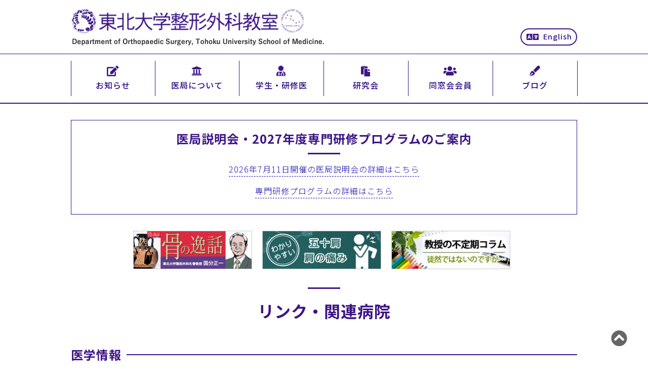

--- FILE ---
content_type: text/html; charset=UTF-8
request_url: http://www.ortho.med.tohoku.ac.jp/link.php
body_size: 16869
content:
<!DOCTYPE HTML>
<html lang="ja">
	<head>
		<meta charset="UTF-8">
		<meta name="viewport" content="width=device-width, initial-scale=1, minimum-scale=1, maximum-scale=1, user-scalable=no">
		<title>東北大学整形外科学教室</title>
		<meta name="keywords" content="東北大学整形外科学教室">
		<meta name="description" content="東北大学整形外科学教室">
		<link href="style.css" rel="stylesheet" type="text/css">
		<link href="css/all.css" rel="stylesheet" type="text/css">
		<link rel="shortcut icon" href="img/fav.png" type="image/png">
		<script type="text/javascript" src="js/jquery-3.5.1.js"></script>
		<script type="text/javascript" src="js/mobile-menu.js"></script>

<!-- Global site tag (gtag.js) - Google Analytics -->
<script async src="https://www.googletagmanager.com/gtag/js?id=UA-26033511-1"></script>
<script>
  window.dataLayer = window.dataLayer || [];
  function gtag(){dataLayer.push(arguments);}
  gtag('js', new Date());

  gtag('config', 'UA-26033511-1');
</script>

	</head>
	<body>
		<h1>東北大学整形外科学教室</h1>
		<div class="header">
			<div class="header_title gridContainer">
				<div class="header_logo"><a href="index.php"><img src="img/title.png"></a></div>
				<div class="header_english"><a href="english.php"><i class="fas fa-language"></i>English</a></div>
			</div>
		</div>

		<div class="menu1">
			<ul class="gridContainer">
				<li><a href="information.php"><span><i class="fas menu1-i fa-edit"></i></span><h2>お知らせ</h2></a></li>
				<li><a href="about.php"><span><i class="fas menu1-i fa-university"></i></span><h2>医局について</h2></a></li>
				<li><a href="students.php"><span><i class="fas menu1-i fa-user-md"></i></span><h2>学生・研修医</h2></a></li>
				<li><a href="seminar.php"><span><i class="fas menu1-i fa-paste"></i></span><h2>研究会</h2></a></li>
				<li><a href="member.php"><span><i class="fas menu1-i fa-users"></i></span><h2>同窓会会員</h2></a></li>
        <li><a href="blog.php"><span><i class="fas menu1-i fa-pen-fancy"></i></span><h2>ブログ</h2></a></li>
			</ul>
		</div>

		<div class="menu2"></div>

		<div class="mobile-menu-btn">
			<i class="fa fa-bars" aria-hidden="true"></i>
		</div>
		<div class="mobile-menu">
			<div class="mobile-menu-item"><a href="index.php"><i class="fas fa-home"></i>ホーム</a></div>
			<div class="mobile-menu-item"><a href="information.php"><i class="fas fa-edit"></i>お知らせ</a></div>
			<div class="mobile-menu-item"><a href="about.php"><i class="fas fa-university"></i>医局について</a></div>
			<div class="mobile-menu-item"><a href="students.php"><i class="fas fa-user-md"></i>学生・研修医</a></div>
			<div class="mobile-menu-item"><a href="seminar.php"><i class="fas fa-paste"></i>研究会</a></div>
			<div class="mobile-menu-item"><a href="member.php"><i class="fas fa-users"></i>同窓会会員</a></div>
      <div class="mobile-menu-item"><a href="blog.php"><i class="fas fa-pen-fancy"></i>ブログ</a></div>
			<div class="mobile-menu-item"><a href="english.php"><i class="fas fa-language"></i>English</a></div>
			<div class="mobile-menu-item mobile-menu-btn2"><a href="javascript:void(0)"><i class="far fa-times-circle" aria-hidden="true"></i> 閉じる</a></div>
		</div>

		<div class="wrapper gridContainer">

<div class="container_sp">
	<div class="con_title">医局説明会・2027年度専門研修プログラムのご案内</div>
	<div class="con_border"></div>
	<p align="center"><a href="students.php#exp">2026年7月11日開催の医局説明会の詳細はこちら</a></p>
	<p align="center"><a href="students.php#doctor">専門研修プログラムの詳細はこちら</a></p>
</div>
    <div class="container1" style="padding:0;">
			<div class="middle_banner">
							<div class="bottom_banner_item"><a href="anecdote.php"><img src="img/banner06.png"></a></div>
				<div class="bottom_banner_item"><a href="shoulderstiffnes.php"><img src="img/banner05.png"></a></div>
				<div class="bottom_banner_item"><a href="column_backnumber.php#backnumber"><img src="img/banner12.png"></a></div>			</div>
		</div>

			<div class="container1">
				<div class="container_border"></div>
				<h4>リンク・関連病院</h4>
				<!--<div class="container_eng">Link</div>-->

  <h5>医学情報</h5>
    <ul class="ul1">
      <li><a href="http://www.orth-tohoku.bone-info.org/" target="_blank">NPO法人とうほく整形外科</a></li>
      <li><a href="http://www.joa.or.jp/" target="_blank">日本整形外科学会</a></li>
      <li><a href="http://www.ortho.med.tohoku.ac.jp/spine/" target="_blank">東北大学脊椎外科懇話会</a></li>
      <li><a href="http://www.tohoku.ac.jp/" target="_blank">東北大学</a></li>
      <li><a href="http://www.med.tohoku.ac.jp/" target="_blank">東北大学　医学部</a></li>
      <li><a href="http://www.jcoa.gr.jp/" target="_blank">日本臨床整形外科学会</a></li>
      <li><a href="http://www.jssr.gr.jp/" target="_blank">日本脊椎脊髄病学会</a></li>
      <li><a href="http://www.joskas.jp/" target="_blank">日本関節鏡・膝・スポーツ整形外科学会</a></li>
      <li><a href="http://www.jpoa.org/" target="_blank">日本小児整形外科学会</a></li>
      <li><a href="http://www.j-shoulder-s.jp/" target="_blank">日本肩関節学会</a></li>
      <li><a href="http://jssf2013.umin.jp/" target="_blank">第38回日本足の外科学会</a></li>
    </ul>
  <h5>公益情報</h5>
    <ul class="ul1">
      <li><a href="http://www.pref.miyagi.jp/" target="_blank">宮城県</a></li>
      <li><a href="http://www.city.sendai.jp/" target="_blank">仙台市</a></li>
      <li><a href="http://www.miyagi.med.or.jp/" target="_blank">宮城県医師会</a></li>
      <li><a href="http://www.sendai.miyagi.med.or.jp/" target="_blank">仙台市医師会</a></li>
      <li><a href="http://www.vegalta.co.jp/" target="_blank">ベガルタ仙台</a></li>
    </ul>
  <h5>関連国際学会等の情報</h5>
    <ul class="ul1">
      <li><a href="http://www.aaos.org/" target="_blank">AAOS (American Academy of Orthopaedic Surgeons)</a></li>
      <li><a href="http://www.ors.org/" target="_blank">ORS (Orthopaedic Research Society)</a></li>
      <li><a href="https://www.apoaonline.com/" target="_blank">APOA (Asia Pacific Orthopaedic Association)</a></li>
      <li><a href="http://www.sicot.org/" target="_blank">SICOT (Société Internationale de Chirurgie Orthopédique et de Traumatologie)</a></li>
      <li><a href="http://www.efort.org/" target="_blank">EFORT (European Federation of National Associations of Orthopaedics and Traumatology)</a></li>
      <li><a href="http://www.isakos.com/" target="_blank">ISAKOS (International Society of Arthroscopy, Knee Surgery and Orthopaedic Sports Medicine)</a></li>
      <li><a href="http://www.icses.org/" target="_blank">ICSES (International Congress of Shoulder and Elbow Surgery)</a></li>
      <li><a href="http://www.asbmr.org/" target="_blank">ASBMR (The American Society for Bone and Mineral Research)</a></li>
      <li><a href="http://www.issls.org/" target="_blank">ISSLS (The International Society the Study of the Lumbar Spine)</a></li>
      <li><a href="http://www.ases-assn.org/" target="_blank">ASES (The American Shoulder and Elbow Surgeons)</a></li>
      <li><a href="http://www.spine.org/" target="_blank">NASS (North American Spine Society)</a></li>
      <li><a href="http://www.eurospine.org/" target="_blank">EuroSpine (The Spine Society of Europe)</a></li>
    </ul>
  <h5>関連病院</h5>
  <p>◇ 岩手県</p>
    <ul class="ul1">
      <li><a href="https://chuo-hp.jp/" target="_blank">岩手県立中央病院</a></li>
      <li><a href="http://www.ichi-hp.jp/" target="_blank">一関病院</a></li>
      <li><a href="http://www.iwai-hp.com/" target="_blank">岩手県立 磐井病院</a></li>
      <li><a href="http://www.mizhsp-iwate.jp/" target="_blank">奥州市総合水沢病院</a></li>
      <li><a href="http://www.takata-hp.com/" target="_blank">岩手県立高田病院</a></li>
    </ul>
  <p>◇ 山形県</p>
    <ul class="ul1">
      <li><a href="http://www.shinoda-hp.or.jp/" target="_blank">篠田総合病院</a></li>
      <li><a href="http://www.tohoku-ctr-hsp.com/" target="_blank">東北中央病院</a></li>
      <li><a href="http://www.saiseikan.jp/" target="_blank">山形市立病院済生館</a></li>
      <li><a href="http://yonezawa-city-hospital.jp/" target="_blank">米沢市立病院</a></li>
    </ul>
  <p>◇ 宮城県</p>
    <ul class="ul1">
      <li><a href="https://www.katta-hosp.jp/" target="_blank">公立刈田綜合病院</a></li>
      <li><a href="http://www.southmiyagi-mc.jp/" target="_blank">みやぎ県南中核病院</a></li>
      <li><a href="http://www.mnh.go.jp/" target="_blank">国立病院機構宮城病院</a></li>
      <li><a href="http://www.miyagi-pho.jp/mcc/" target="_blank">宮城県立がんセンター</a></li>
      <li><a href="http://www.jadecom.or.jp/jadecomhp/kurokawa/html/index.html" target="_blank">公立黒川病院</a></li>
      <li><a href="http://www.m-kousei.com/saka/" target="_blank">坂総合病院</a></li>
      <li><a href="http://www.city-hospital-shiogama.jp/" target="_blank">塩釜市立病院</a></li>
      <li><a href="https://www.sen-en.jp/rifu/" target="_blank">仙塩利府病院</a></li>
      <li><a href="https://www.rifuekisaikai.com/" target="_blank">宮城利府掖済会病院</a></li>
      <li><a href="http://ishinomaki-city-hospital.jp/" target="_blank">石巻市立病院</a></li>
      <li><a href="http://www.ishinomaki.jrc.or.jp/" target="_blank">石巻赤十字病院</a></li>
      <li><a href="https://www.h-osaki.jp/kashimadai/" target="_blank">大崎市民病院鹿島台分院</a></li>
      <li><a href="http://www.h-osaki.jp/" target="_blank">大崎市民病院本院</a></li>
      <li><a href="https://www.kurihara-central-hp.jp/" target="_blank">栗原中央病院</a></li>
      <li><a href="https://www.wakayanagi-hp.jp/" target="_blank">栗原市立若柳病院</a></li>
      <li><a href="https://www.city.tome.miyagi.jp/iryou/tomehp/" target="_blank">登米市立登米市民病院</a></li>
      <li><a href="https://www.city.tome.miyagi.jp/iryou/maiyahp/" target="_blank">登米市立米谷病院</a></li>
      <li><a href="http://www.kesennuma-hospital.jp/" target="_blank">気仙沼市立病院</a></li>
      <li><a href="https://nsmc.hosp.go.jp/" target="_blank">国立病院機構仙台医療センター</a></li>
      <li><a href="https://sendainishitaga.hosp.go.jp/" target="_blank">国立病院機構仙台西多賀病院</a></li>
      <li><a href="http://hospital.city.sendai.jp/" target="_blank">仙台市立病院</a></li>
      <li><a href="https://sendai.jcho.go.jp/" target="_blank">JCHO仙台病院</a></li>
      <li><a href="https://sendaiminami.jcho.go.jp/" target="_blank">JCHO仙台南病院</a></li>
      <li><a href="http://www.sendaiseikei.or.jp/" target="_blank">仙台整形外科病院</a></li>
      <li><a href="http://www.sendai.jrc.or.jp/" target="_blank">仙台赤十字病院</a></li>
      <li><a href="https://ims-tohoku.com/sendai/" target="_blank">イムス明理会仙台総合病院</a></li>
      <li><a href="http://www.tokushukai.jp/sendai/" target="_blank">仙台徳洲会病院</a></li>
      <li><a href="https://jrsendai-hospital.jp/" target="_blank">JR仙台病院</a></li>
      <li><a href="http://www.tohokukosai.com/" target="_blank">東北公済病院</a></li>
      <li><a href="https://www.hosp.tohoku-mpu.ac.jp/" target="_blank">東北医科薬科大学病院</a></li>
      <li><a href="https://www.hosp.tohoku-mpu.ac.jp/wakabayashi/" target="_blank">東北医科薬科大学若林病院</a></li>
      <li><a href="https://www.tohokuh.johas.go.jp/" target="_blank">東北労災病院</a></li>
      <li><a href="https://www.miyagi-children.or.jp/" target="_blank">宮城県立こども病院</a></li>
      <li><a href="http://www.nakajima-hs.or.jp/" target="_blank">中嶋病院</a></li>
      <li><a href="http://www.matsuda-hp.com/" target="_blank">松田病院</a></li>
      <li><a href="http://www.izumiseikei.com/" target="_blank">泉整形外科病院</a></li>
    </ul>
  <p>◇ 福島県</p>
    <ul class="ul1">
      <li><a href="http://www.takeda.or.jp/" target="_blank">竹田綜合病院</a></li>
      <li><a href="https://iwaki-city-medical-center.jp/" target="_blank">いわき市医療センター</a></li>
      <li><a href="https://www.tokiwa.or.jp/hospital/iwakichuo/" target="_blank">磐城中央病院</a></li>
      <li><a href="http://www.watanabe-hospital.or.jp/" target="_blank">渡辺病院</a></li>
      <li><a href="http://www.tachiya.or.jp/" target="_blank">相馬中央病院</a></li>
	</ul>

			<!-- container1 --></div>

		<!-- wrapper --></div>

		<div class="bottom_banner_wrap">
			<div class="bottom_banner gridContainer">
							<div class="bottom_banner_item"><a href="students.php#doctor"><img src="img/banner01.png"></a></div>
				<div class="bottom_banner_item"><a href="observation.php"><img src="img/banner02.png"></a></div>
				<div class="bottom_banner_item"><a href="http://www.sotuken.hosp.tohoku.ac.jp/" target="_blank"><img src="img/banner03.png"></a></div>
				<div class="bottom_banner_item"><a href="theory.php"><img src="img/banner04.png"></a></div>
				<div class="bottom_banner_item"><a href="2011tohokuearthquake.php"><img src="img/banner07.png"></a></div>
				<div class="bottom_banner_item"><a href="http://www.orth-tohoku.bone-info.org/" target="_blank"><img src="img/banner08.png"></a></div>
				<div class="bottom_banner_item"><a href="link.php"><img src="img/banner09.png"></a></div>
				<div class="bottom_banner_item"><a href="seminar_document.php"><img src="img/banner10.png"></a></div>
				<div class="bottom_banner_item"><a href="member_other.php#analysis"><img src="img/banner11.png"></a></div>
				<div class="bottom_banner_item"><a href="daycare.php"><img src="img/banner13.png"></a></div>
				<div class="bottom_banner_item"><a href="reunion.php#kaishi"><img src="img/banner14.png"></a></div>
				<div class="bottom_banner_item"><a href="/sports/" target="_blank"><img src="img/banner15.jpg"></a></div>			</div>
		</div>

		<div class="to-top"><a href="#"><i class="fas fa-chevron-circle-up"></i></a></div>
		
		<footer>
			<div class="gridContainer">
				<div class="copy_inner1">
					<div class="copy_img"><a hef="index.php"><img src="img/copy_title.png"></a></div>
					<div class="copy1">東北大学整形外科同窓会 事務局</div>
					<div class="copy2">NPO法人とうほく整形外科 事務局</div>
					<div class="copy3">東北整形災害外科学会 事務局</div>
					<div class="copy4"><i class="fas fa-fw copy-i1 fa-building"></i>〒980-8574　仙台市青葉区星陵町1-1</div>
					<div class="copy5"><a href="tel:0227177245"><i class="fas fa-fw copy-i1 fa-phone-square-alt"></i>022-717-7245</a>　<i class="fas fa-fw copy-i1 fa-fax"></i>022-717-7248</div>
					<div class="copy6">※個々の病気や診療に関するお問合せには、お答えできません。ご了承下さい。</div>
				</div>
				<div class="copy_inner2">
					<ul class="copy_inner3">
						<li><h6><a href="information.php"><i class="fas fa-fw copy-i2 fa-edit"></i>お知らせ</a></h6></li>
						<li><h6><a href="about.php"><i class="fas fa-fw copy-i2 fa-university"></i>医局について</a></h6></li>
						<li><h6><a href="students.php"><i class="fas fa-fw copy-i2 fa-user-md"></i>学生・研修医</a></h6></li>
						<li><h6><a href="seminar.php"><i class="fas fa-fw copy-i2 fa-paste"></i>研究会</a></h6></li>
						<li><h6><a href="member.php"><i class="fas fa-fw copy-i2 fa-users"></i>同窓会会員</a></h6></li>
            <li><h6><a href="blog.php"><i class="fas fa-fw copy-i2 fa-pen-fancy"></i>ブログ</a></h6></li>
					</ul>
					<ul class="copy_inner4">
            <li><h6><a href="english.php"><i class="fas fa-fw copy-i2 fa-language"></i>English</a></h6></li>
						<li><h6><a href="privacy.php"><i class="far fa-fw copy-i2 fa-file-alt"></i>プライバシーポリシー</a></h6></li>
						<li><h6><a href="sitemap.php"><i class="fas fa-fw copy-i2 fa-sitemap"></i>サイトマップ</a></h6></li>
					</ul>
				</div>
			</div>
			<div class="copy_access">
        		<div class="gridContainer">総アクセス数：9,158,474</div>
			</div>
			<div class="copyright">&copy; Copyright Department of Orthopaedic Surgery, Tohoku University School of Medicine. All Rights Reserved.</div>
		</footer>
	</body>
</html>

--- FILE ---
content_type: text/css
request_url: http://www.ortho.med.tohoku.ac.jp/style.css
body_size: 24882
content:
@charset "utf-8";
@import url(//fonts.googleapis.com/earlyaccess/notosansjp.css);
/*@import url(//fonts.googleapis.com/earlyaccess/notosansjapanese.css);*/

/*** base ***/
html {
	font-size: 100%;
}
body {
	font-family: 'Noto Sans JP', "ヒラギノ角ゴ Pro W3", 'Hiragino Kaku Gothic Pro', メイリオ, Meiryo, Osaka, "ＭＳ Ｐゴシック", "MS PGothic", sans-serif;
	font-size: 1em;
	color:#333333;
	font-weight: 300;
	letter-spacing: 1px;
	line-height: 1.7;
	margin: 0;
}

.fw100 {font-weight:100;}
.fw300 {font-weight:300;}
.fw400 {font-weight:400;}
.fw500 {font-weight:500;}
.fw700 {font-weight:700;}
.fw900 {font-weight:900;}

img {
	border: none;
	margin: 0;
	padding: 0;
	vertical-align: top;
}
figure {
	display: block;
	margin-block-start: 0;
	margin-block-end: 0;
	margin-inline-start: 0;
	margin-inline-end: 0;
}
ul{
	padding:0;
	margin:0;
	list-style: none;
	margin-block-start: 0em;
	margin-block-end: 0em;
}
li{
	padding:0;
	margin:0;    
}

a{
	color:#1a0dab;
	text-decoration: none;
	padding-top:2px;
	padding-bottom: 2px;
	border-bottom: 1px dashed #1a0dab;
}
a:hover{
	color:#1a0dab;
	text-decoration: none;
	padding-top:2px;
	padding-bottom: 2px;
	border-bottom: 1px dashed #1a0dab;
	opacity: 0.8;
}

/*** header ***/
h1{ display: none; }
h2{
	color:#2c0d82;
	font-size:1rem;
	font-weight: 500;
	margin:0;
	padding:0;
}
h3{
	font-size:1rem;
	color:#333;
	font-weight: 400;
	padding:0;
	margin:0;
	margin-block-start: 0;
	margin-block-end: 0;
}
h4{
	font-size:2rem;
	color:#3D1385;
	text-align: center;
	padding:0.5rem 0;
	margin:0;
	margin-bottom:1rem;
}
h5{
	font-size:1.5rem;
	color:#3D1385;
	padding:1rem 0;
	margin:0;
	display: flex;
	align-items: center;
}
h5::after {
	content: "";
	flex-grow: 1;
	height: 2px;
	display: block;

}
h5::after {
	margin-left: .4em;
	background: #3D1587;
}
h6{
	font-size:0.9rem;
	font-weight: 400;
	padding:0;
	margin:0;
}
p{
	padding:0;
	margin-block-start: 0;
	margin-block-end: 1em;
}

/*** font color ***/
.font-color-purple{
	color:#3D1587;
	font-weight:bold;
}
.font-color-lightblue{
	color:#06A4FF;
	font-weight:bold;
}
.font-color-orange{
	color:#FD9A01;
	font-weight:bold;
}
.font-color-pink{
	color:#FF6867;
	font-weight:bold;
}
.font-color-sand{
	color:#CC9650;
	font-weight:bold;
}
.font-color-red{
	color:crimson;
	font-weight:bold;
}


/*** font awesome ***/
.far, .fas{
	font-size: 1.2rem;
	vertical-align: baseline;
	margin: 0 0.5rem;
	line-height: 1.5;
}
.no-underline{ border-bottom: none !important; }
.fa-file-pdf{ color:#fa0f00; }
.fa-file-word{ color:#185abd; }
.fa-file-excel{ color: #107c41; }
.fa-file-powerpoint{ color:#c43e1c; }
.fa-envelope{ color:#20528F; }
.fa-phone{ color:#666; }
.fa-phone-square-alt{ color:#666; }
.fa-fax{ color:#666; }
.fa-building{ color:#666; }
.fa-rss-square{ color:#ff8800; }
.fa-external-link-alt{ color:#20528F; }
.fa-chevron-circle-right{ color:#3D1587; }
.fa-chevron-right{ color:#3D1587; }
.fa-sticky-note{ color:#f7a901; }
.fa-file-medical{ color:#707070; }
.fa-id-card{ color:#707070; }
.menu1-i{
	font-size:1.3rem;
	margin: 0;
}
.menu2-i{
	font-size: 0.8rem;
	margin: 0.25rem 0.5rem;
	vertical-align: text-bottom;
}
.copy-i1{
	font-size:1rem;
	margin: 0 0.3rem 0 0;
}
.copy-i2{
	font-size:0.8rem;
	margin: 0 0.3rem 0 0;
}

/*** Mobile Layout: 480px and below. ***/
.gridContainer {
	margin-left: auto;
	margin-right: auto;
	width: 96%;
	padding-left: 2%;
	padding-right: 2%;
	overflow: hidden;
}

/*** header ***/
.header{
	width:100%;
	padding: 0.5em 5px;
	box-sizing: border-box;
	background-color: #FFFFFF;
}
.header_title{
	
}
.header_logo{
	width: 85%;
}
.header_logo img{
	width:100%;
}
.header_logo a{
	padding-top:0;
	padding-bottom: 0;
	border-bottom: none;
}
.header_english{
	display: none;
}

/*** menu ***/
.menu1{
	display: none;
}
.menu2{
	border-top: 1px solid #3D1587;
	border-bottom: 1px solid #3D1587;
	margin-bottom:2rem;
}
.menu2 ul{
	padding: 0.5rem 0 0.5rem 0;
}
.menu2 li{
	float: left;
	padding: 0 0.5rem 0 0;
}
.menu2 a{
}

/*** mobile menu ***/
.mobile-menu-btn{
	position: fixed;
	top: 10px;
	right: 10px;
	z-index: 2;
	width: 40px;
	height: 38px;
	display: flex;
	justify-content: center;
	align-items: center;
	background: #3D1587;
	color: #fff;
	border-radius: 5px;
}

/*** mobile menu main ***/
.mobile-menu{
	position: fixed;
	top: 0;
	right: 0;
	z-index: 1;
	width: 70vw;
	height: 70vh;
	display: flex;
	flex-direction: column;
	align-items: center;
	justify-content: center;
	background: #3D1587;
}
.mobile-menu-item{
	width: 100%;
	height: auto;
	padding: .5em 1em;
	text-align: center;
	color: #fff;
	box-sizing: border-box;
}

/*** mobile menu animation ***/
/* before */
.mobile-menu{
	pointer-events: none;
	opacity: 0;
	transition: opacity .1s linear;
}
/* after */
.mobile-menu.is-active{
	pointer-events: auto;
	opacity: 0.9;
}

.mobile-menu a{
	color: #fff;
}
.mobile-menu a:hover{
	color: #fff;
}

/*** wrapper ***/
.wrapper{
	clear:both;
	background-color: #FFF;
	padding-bottom:1em;
}

/*** hero banner ***/
.hero{
	background-color: #FFF;
	/*width:100%;*/
	padding:0;
	/*margin:0 auto 1rem auto;*/
	max-width:1200px;
}
.hero img{
	width:100%;
}

/*** bx-slider custom ***/
.bx-wrapper {
	border: none !important;
	box-shadow: none !important;
	margin: 0 auto 1rem auto !important;
	max-width:1200px !important;
}


/*** container ***/
.container1{
	width:100%;
	box-sizing: border-box;
	padding:0 0.5rem 0 0.5rem;
	margin-bottom:1rem;
	overflow: hidden;
}
.container_border{
	width: 4rem;
	height: 0.5rem;
	border-top: 3px solid #3D1587;
	margin: 0 auto;
}
.container_eng{
	text-align: center;
	font-weight: 500;
	margin-bottom:1rem;
}
.container1 figure{
	width:100%;
	margin-block-end: 1em;
}
.container1 figcaption{
	width:100%;
	text-align: center;
}
.container1 figure img{
	display: block;
	margin:0 auto;
	padding: 0.5rem 1rem;
	max-width: 100%;
	width:90%;
	box-sizing: border-box;
}
.box1-border{
	box-sizing:border-box;
	padding:1rem;
	margin:1rem;
	background-color: #f3f3f3;
	border:1px solid #CCC;
	text-align: center;
}
.container1 li{
	margin-bottom: 0.5rem;
}

/*** 特別なお知らせ ***/
.container_sp{
	border:1px solid #3D1587;
	margin: 0 0 1rem 0;
	padding: 1rem;
}
.con_title{
	font-size: 1.5em;
	color:#3D1587;
	font-weight: bold;
	text-align: center;
}
.con_border{
	width: 4rem;
	height: 3px;
	background-color: #3D1587;
	margin: 0.5rem auto 1rem auto;
}

/*** コロナ対策 ***/
.container_crn{
	border-bottom:1px solid #3D1587;
	margin: 0 0 1rem 0;
	padding: 0 1rem 1rem 1rem;
}
.crn_title{
	font-size: 1rem;
	color:#3D1587;
	font-weight: bold;
	padding-bottom:0.5rem;
}
.crn_con{}


/*** what's new ***/
.whatsnew{}
.whatsnew_title1{
	font-size:1rem;
	color:#3D1587;
	text-align: center;
}
.whatsnew_title1 i{
	font-size:1.5rem;
}
.whatsnew_title2{
	font-size:2rem;
	color:#3D1587;
	font-weight: 500;
	text-align: center;
}
.whatsnew_title3{
	font-size:1rem;
	color:#333;
	text-align: center;
}
.whatsnew ul{
	padding-top:1em;
	padding-bottom:1em;
}
.whatsnew li{
	margin: 0 0 1rem 0;
	padding: 0 1.5rem 0 0.5rem;
	border-bottom: 1px solid #3D1587;
	padding-bottom: 0.5rem;
	position: relative;
}
.whatsnew li::after{
	font-family: 'Font Awesome 5 Free';
	font-weight: 900;
	content: "\f054";
	color:#3D1587;
	position: absolute;
	top: 50%;
	right: 10px;
	margin-top: -12px;
}
.whatsnew a, .whatsnew a:hover{
	border-bottom: none;
}
.whatsnew_list{
	text-align: center;
	padding:0.5rem 1rem;
}
.whatsnew_list a, .whatsnew_list a:hover{
	color:#1a0dab;
	border:1px solid #1a0dab;
	padding:0.5rem 1rem;
	border-radius: 20px;
}
.whatsnew_list a::after{
	font-family: 'Font Awesome 5 Free';
	font-weight: 900;
	content: " \f054";
	color:#3D1587;
}

/*** table ***/
.table1 {
	width:100%;
	display: table;
	border-spacing: 0;
	border-collapse: collapse;
	margin-bottom: 1rem;
}
.table1 th, td{
	display: block;
	width:100%;
	border:1px solid #CCC;
	border-collapse: collapse;
	padding:0.5em 1em;
	box-sizing: border-box;
}
.table1 th{
	background-color: #e6e6e6;
}
.table1-odd td:nth-child(odd){
	background-color: #f3f3f3;
}
.table1-even td:nth-child(even){
	background-color: #f3f3f3;
}
.table1-center td{
	text-align: center;
}

/*** table observation form ***/
.table2 {
	width:100%;
	display: table;
	border-spacing: 0;
	border-collapse: collapse;
	margin-bottom: 1rem;
}
.table2 th, td{
	display: block;
	width:100%;
	border:1px solid #CCC;
	border-collapse: collapse;
	padding:0.5em 1em;
	box-sizing: border-box;
}
.table2 th{
	background-color: #f5f5f5;
	height:100%;
	text-align: left;
	font-weight: 400;
}
.table2 input[type="text"],.table2 input[type="email"], .table2 select, .table2 textarea{
	padding:0.5rem;
	width:100%;
	box-sizing: border-box;
}
.submit-btn1{
	padding:0.5rem 1rem;
	font-size:1rem !important;
	border:2px solid #3D1587;
	font-size:1.5rem;
	background-color: #ebe7f3;
	margin:1rem;
}
.submit-btn1 .far, .submit-btn1 .fas{
	margin:0 0 0 0.5rem;
	vertical-align: text-bottom;
}
.submit-btn2{
	padding:0.5rem 1rem;
	font-size:1rem !important;
	border:2px solid #3D1587;
	font-size:1.5rem;
	background-color: #ebe7f3;
	margin:1rem;
}
.submit-btn2 .far, .submit-btn2 .fas{
	margin:0 0.5rem 0 0;
	vertical-align: text-bottom;
}

/*** list ***/
.ul1{
	padding-left:2em;
	list-style-position: outside;
	list-style-type: circle;
}
.ul1 li{
	margin-bottom: 0.5em;
}
.ul2{
	padding-left:2em;
	list-style-position: outside;
	list-style-type: circle;
}
.ul2 li{
	padding: 0 3rem 0 0;
	margin-bottom: 1em;
	float:left;
}

.ol1{
	padding-left:2em;
	list-style-position: outside;
	list-style-type: decimal;
}
.ol1 li{
	margin-bottom: 0.5em;
}


/*** staff ***/
.staff_photo{
	clear: both;
	overflow: hidden;
	border: solid 1px #BBB;
	padding:2rem;
	margin-bottom: 1rem;
}
.staff_photo figure{
	margin-block-end: 0;
}
.staff_photo img {
	width: 60% !important;
	margin:0 auto;
}

.staff_photo5{
	clear: both;
	overflow: hidden;
	border: solid 1px #BBB;
	padding:0;
	margin-bottom: 1rem;
}
.staff_photo5 p{
	overflow: hidden;
	padding:0 1rem;
}
.staff_photo5 figure{
	margin-block-end: 0;
}
.staff_photo5 img {
	float: left;
	width: 25% !important;
	padding:0.5rem 0rem 0.5rem 1rem !important;
}

.staff_photo5_eng{
	color:#FFF;
	font-size:1.2rem;
	text-align: right;
	font-family:sans-serif;
	font-weight: bold;
	padding: 0.3rem 0.3rem 0 0;
	height: 1.5rem;
}

.eng1{
	background-color:#2f5597;
}
.eng2{
	background-color:#934cc8;
}
.eng3{
	background-color:#44546a;
}

.staff_name5{
	padding:0.5rem 1rem;
	overflow: hidden;
}
.staff_name5_1{
	font-size:1.2rem;
	color:#3D1587;
	font-weight:500;
	margin-right:1rem;
}
.staff_name5_2{
	font-size:1.5rem;
	color:#3D1587;
	font-weight:500;
	margin-right:0;
}
.staff_name5_3{
	display:inline;
	font-size:1rem;
	color:#333333;
	font-weight:300;
	margin-right:1.5rem;
}
.staff_sub6{
	font-weight: 500;
	padding-bottom: 1rem;
	overflow: hidden;
}
.staff_sub6 ul{
	font-weight: 300;
}
.staff_sub6 li{
	list-style: none;
	margin-bottom: 0;
}
.staff_sub6 a{
	border-bottom: none;
}

.staff_sub1{
	margin-bottom: 0.5rem;
	padding:0 1rem;
	overflow: hidden;
}
.staff_sub1 span{
	font-size: 0.8em;
	border: solid 1px #CCC;
	background-color: #FCFCFC;
	padding: 0em 0.2em;
	margin: 0 0.5em 0 0;
	vertical-align: middle;
}
.staff_sub2{
	font-weight: 500;
	padding:0 1rem 1rem 1rem;
	overflow: hidden;
}
.staff_sub2 ul{
	padding-left:2rem;
	font-weight: 300;
}
.staff_sub2 li{
	list-style: circle;
	list-style-position: outside;
	margin-bottom: 0;
}
.staff_sub2 a{
	border-bottom: none;
}
.staff_sub3{
	font-weight: 500;
	padding:0 1rem 1rem 1rem;
	overflow: hidden;
}
.staff_sub3_clear{
	clear:left;
}
.staff_sub3 ul{
	padding-left:2rem;
	font-weight: 300;
}
.staff_sub3 li{
	list-style: circle;
	list-style-position: outside;
	margin-bottom: 0;
	float:left;
	padding-right: 3rem;
}
.staff_sub3 a{
	border-bottom: none;
}
.staff_group{
	overflow: hidden;
}
.staff_gp a{
	border-bottom: none;
}

/*** staff_group ***/
.staff_group{
	display: inline;
}
.staff_group_item{
	text-align: left;
	/*width:80%;*/
	margin-right:0;
	background-color: #3D1587;
	padding:0.5rem 1rem;
	/*margin:0 auto 0.5rem auto;*/
}
.staff_group_item_blank{
	background:none;
}
.staff_group a, .staff_group_item a:hover{
	color:#FFF;
	border-bottom:none;
}
.staff_group span{
	font-size:0.8rem;
	padding-left:0.3rem;
}

.ul_staff{
	list-style-type: none;
	overflow: hidden;
	font-weight: bold;
}
.ul_staff li{
	padding: 0.5rem 1rem;
	margin:0 1rem 1rem 0;
	float:left;
	border:1px solid #3D1587;
}
.ul_staff a{
	border:none;
}
.ul_staff span{
	margin-left:0.3rem;
	font-size:0.8rem;
	font-weight: normal;
}


/*** student ***/
.students_contact{
	border: 1px solid #333;
	background-color: ghostwhite;
	padding: 1rem 1rem 0 1rem;
	text-align: center;
	margin: 2rem;
}


/*** commendation ***/
.commendation{
	font-size: 1.2rem;
	color:#3D1587;
	font-weight: 600;
}
.commendation span{
	font-size: 1rem;
	color: #333;
	font-weight: 400;
}

.commendation_comment {
	position: relative;
	display: inline-block;
	margin: 1rem;
	padding: 0.5rem 1rem;
	background: #f6faff;
	border-radius: 1rem;
}
.commendation_comment:before {
	content: "COMMENT";
	position: absolute;
	top: 0;
	left: 2rem;
	margin-left: -1rem;
	color:#999;
	border: 1rem solid transparent;
}
.commendation_comment p {
	margin: 1.5rem 0 0 0;
	padding: 1rem;
}
.commendation_img50{
	max-width:100%;
	margin:0 auto;
}
.commendation_img25{
	max-width:50%;
	margin:0 auto;
}

/*** information ***/
.info_img75{
	max-width:100%;
	margin:0 auto;
}
.info_img50{
	max-width:100%;
	margin:0 auto;
}
.info_img25{
	max-width:100%;
	margin:0 auto;
}

/*** theory ***/
.theory_detail {
	background:#FAFAFA;
	border:1px solid #ddd;
   	margin:0 0 1rem 0;
	padding:1rem 1rem 0 1rem;
	border-radius: 5px;
}
.theory_title{
	font-weight:bold;
	padding-bottom:0.5rem;
	border-bottom:solid 1px #CCC;
}
.theory_author{
}
.theory_ref{
	text-align: right;
}

/*** blog ***/
.blog_date{
	text-align: right;
}

/*** book ***/
.book_detail {
	background:#FAFAFA;
	border:1px solid #ddd;
   	margin:0 0 1rem 0;
	padding:1rem 1rem 0 1rem;
	border-radius: 5px;
	overflow: hidden;
}
.book_detail figure{
	width:60%;
	margin: 0 auto;
}
.book_title{
	font-weight:bold;
	padding-bottom:0.5rem;
	border-bottom:solid 1px #CCC;
	width: auto;
}
.book_publish{
	text-align: right;
}
.book_author{
	font-weight: bold;
	text-align: right;
}


/*** event ***/
.event_day{
	text-align: right;
}

/*** video ***/
.video1 video{
	padding: 0;
    width: 100%;
    height: auto;
    box-sizing: border-box;
    outline: none !important;
}

/*** research ***/
.research_photo1{
	clear:left;
}
.research_photo1 figure{
	margin-block-end: 0;
}
.research_photo1 img{
	clear:left;
	float: left;
	max-width:50% !important;
	padding:0.5rem 1rem 0.5rem 0rem !important;
}


/*** pc/sp ***/
.pc_only{
	display: none;
}
.sp_only{
	display: inline;
}

/*** to-top ***/
.to-top{
	position: fixed;
	bottom: 0.5rem;
	right: 0; 
}
.to-top a{
	border-bottom: none;
}
.fa-chevron-circle-up{
	font-size:2rem;
	color:#666;
}


/*** bottom banner1 ***/
.bottom_box{
	display: inline;
}
.bottom_box_item{
	text-align: left;
	width:80%;
	margin-right:0;
	background-color: #3D1587;
	padding:0.5rem 1rem;
	margin:0 auto 1rem auto;
}
.bottom_box br{
	display: none;
}
.bottom_box_item a, .bottom_box_item a:hover{
	color:#FFF;
	border-bottom:none;
}
.bb-i{
	font-size:1.2rem;
	margin: 0 0.5rem 0 0;
}

/*** bottom banner2 ***/
.bottom_banner_wrap{
	background-color: #f2f3f5;
	padding-top:2rem;
	padding-bottom: 2rem;
}
.bottom_banner{
	display: flex;
	flex-wrap: wrap;
}
.bottom_banner_item{
	width:49%;
/*
	margin-right:2%;
	margin-bottom:2%;
*/
	margin: 0 1% 2% 1%;
	border:1px solid #ccc;
	box-sizing: border-box;
}
.bottom_banner_item:nth-child(1){
	margin-left:0;
}
.bottom_banner_item:nth-child(2n){
	margin-right:0;
}
.bottom_banner_item:nth-child(2n+1){
	margin-left:0;
}


.bottom_banner_item img{
	width:100%;
}

/*** middle banner2 ***/
.middle_banner_wrap{
	background-color: #f2f3f5;
	padding-top:2rem;
	padding-bottom: 2rem;
}
.middle_banner{
	display: flex;
	flex-wrap: wrap;
	justify-content: center;
}
.middle_banner_item{
	width:49%;
	margin-right:2%;
	margin-bottom:2%;
}
.middle_banner_item:nth-child(2n){
	margin-right:0;
}
.middle_banner_item img{
	width:100%;
}

/*** footer ***/
footer{
	padding:1rem 0 0 0;
}
.copy_inner1{
	font-size:0.8rem;
	float:left;
	width:100%;
	margin-bottom: 1rem;
}
.copy_img{
	padding-bottom: 0.5rem;
}
.copy_img img{
	width:80%;
}
.copy1{
	color:#3D1587;
	font-weight: bold;
	line-height:1.5;
	padding-bottom: 0;
}
.copy2{
	color:#3D1587;
	font-weight: bold;
	line-height:1.5;
	padding-bottom: 0;
}
.copy3{
	color:#3D1587;
	font-weight: bold;
	line-height:1.5;
	padding-bottom: 0.5rem;
}
.copy4{}
.copy5{}
.copy5 a{
	border-bottom:none;
}
.copy6{}
.copy_inner2{
	display: none;
}
.copy_inner3{
	display: none;
}
.copy_inner4{
	display: none;
}
.copy_access{
	font-size:0.8rem;
	background-color: #f2f3f5;
	text-align: right;
	padding:0.5rem 0;
}
.copyright{
	font-size:0.8rem;
	color:#FFF;
	background-color:#3D1587;
	text-align: center;
	padding:0.8rem 0;
}


/* Desktop Layout: 769px to a max of 1232px.  Inherits styles from: Mobile Layout and Tablet Layout. */
@media only screen and (min-width: 769px) {
/*@media only screen and (min-width: 481px) {*/

.gridContainer {
	width: 88.2%;
	max-width: 1000px;
	padding-left: 0;
	padding-right: 0;
	margin: auto;
	margin-left: auto;
	overflow: hidden;
}
/*** header ***/
.header{
	padding: 1em 0;
}
.header_logo{
	float: left;
	max-width:500px;
	width: 60%;
}
.header_logo img{
	width:100%;
}
.header_english{
	display: inherit;
	float: right;
	border: 2px solid #3D1587;
	border-radius: 20px;
	padding: 0 0.5rem 0.2rem 0.3rem;
	margin-top: 2.5rem;
}
.header_english a{
	color:#3D1587;
	border-bottom: none;
	font-size: 0.9rem;
	font-weight: 500;
}
.header_english i{
	padding: 0;
	margin: 0 0.5rem 0 0.3rem;
	vertical-align: text-bottom;
}

/*** menu ***/
.menu1{
	display: block;
	width:100%;
	padding:0;
	padding: 0.8rem 0;
	border-collapse: collapse;
	border-top:1px solid #3D1587;
	border-bottom:1px solid #3D1587;
}
.menu1 ul{
	display: table;
	table-layout: fixed;
	text-align: center;
	margin: 0 auto;
	padding: 0;
}
.menu1 li{
	display: table-cell;
	vertical-align: middle;
	box-sizing: border-box;
	padding: 0.5rem 0;
	border-left:1px solid #3D1587;
	border-right:1px solid #3D1587;
}
.menu1 li:a{
	height: 100%;
}
.menu1 a{
	color:#3D1587;
	border-bottom: none;
	font-weight: bold;
}
.menu2{
	border-top: none;
}
.menu2 ul{
	padding:1rem 0 1rem 0;
}
.menu2 li{
	float: left;
	padding: 0.2rem 2rem 0.2rem 0;
}

/*** mobile menu ***/
.mobile-menu-btn{
	display: none;
}
.mobile-menu{
	display: none;
}

/*** wrapper ***/
.wrapper{
	background-color: #FFF;
	padding-bottom:1em;
}

/*** hero banner ***/

/*** bx-slider custom ***/
.bx-wrapper {
	margin: 0 auto 2rem auto !important;
}

/*** container ***/
.container1{
	width:100%;
	box-sizing: border-box;
	padding:0 0 2rem 0;
	margin-bottom:1rem;
}
.container1 figure img{
	width:auto;
}
.img-orig{ width:auto !important; }
.img10{ width:10% !important; }
.img20{ width:20% !important; }
.img30{ width:30% !important; }
.img40{ width:40% !important; }
.img50{ width:50% !important; }
.img60{ width:50% !important; }
.img70{ width:70% !important; }
.img80{ width:80% !important; }
.img90{ width:90% !important; }


/*** 特別なお知らせ ***/
.container_sp{
	margin: 0 0 2rem 0;
}

/*** コロナ対策 ***/
.container_crn{
	margin: 0 0 2rem 0;
}

/*** what's new ***/
.whatsnew li{
}

/*** table ***/
.table1 th, td{
	display: table-cell;
	vertical-align: inherit;
}
.table1 th, td{
	display: table-cell;
	width:auto;
}
.table1-odd td:nth-child(odd){
	background-color:unset;
}
.table1-even td:nth-child(even){
	background-color:unset;
}
.table1-odd tr:nth-child(odd){
	background-color: #f3f3f3;
}
.table1-even tr:nth-child(even){
	background-color: #f3f3f3;
}

/*** table observation form***/
.table2 th, td{
	display: table-cell;
	vertical-align: inherit;
}
.table2 th, td{
	display: table-cell;
	width:auto;
}

/*** list ***/


/*** staff ***/
.staff_photo5_eng{
	font-size:2rem;
	padding: 0.5rem 1rem 0 0;
	height: 2.6rem;
}
.staff_photo img {
	float: right;
	width: 25% !important;
}
.staff_photo_gs img {
	float: right;
	width: 15% !important;
	padding: 1rem !important;
}

/*** old style ***/
.staff_name span{
	padding:0 0 0 2rem;
}
.staff_name_eng span::before{
	content: none;
	white-space:normal;
}

.ul_staff li{
	width: 12.5rem;
}

/*** staff_group ***/
.staff_group{
	display: flex;
	justify-content: center;
	align-items: center;
	padding-bottom:0.5rem;
}
.staff_group_item{
	text-align: center;
	width:25%;
	margin-right:2%;
	background-color: #3D1587;
	padding-top:0.5rem;
	padding-bottom:0.5rem;
}
.staff_group_item_blank{
	background:none;
}
.staff_group_item:last-child{
	margin-right:0;
}

/*** commendation ***/
.commendation_img50{
	max-width:50%;
}
.commendation_img25{
	max-width:25%;
}

/*** information ***/
.info_img75{
	max-width:75%;
}
.info_img50{
	max-width:50%;
}
.info_img25{
	max-width:25%;
}

/*** book ***/
.book_detail figure{
	width:25%;
	margin:auto;
	float:left;
}
.book_title{
	float: left;
	width: 75%;
}

/*** video ***/
.video1 video{
	padding: 0 5%;
}


/*** to-top ***/
.to-top{
	bottom: 2rem;
	right: 2rem;    
}

/*** bottom banner1 ***/
.bottom_box{
	display: flex;
}
.bottom_box_item{
	text-align: center;
	width:25%;
	margin-right:2%;
	background-color: #3D1587;
	padding-top:4rem;
	padding-bottom:4rem;
}
.bottom_box_item:last-child{
	margin-right:0;
}
.bottom_box br{
	display: inline;
}
.bottom_box_item a, .bottom_box_item a:hover{
	color:#FFF;
	border-bottom:none;
}
.bb-i{
	font-size:2rem;
	margin: 0 0 1rem 0;
}

/*** bottom banner2 ***/
.bottom_banner_wrap{
	background-color: #f2f3f5;
	padding-top:2rem;
	padding-bottom: 2rem;
}
.bottom_banner{
	display: flex;
	flex-wrap: wrap;
}
.bottom_banner_item{
	width:23.5%;
/*
	margin-right:2%;
	margin-bottom:2%;
*/
	margin:0 1% 2% 1%;
}
.bottom_banner_item:nth-child(1){
	margin-left:0;
}
.bottom_banner_item:nth-child(2n){
	margin-right:1%;
}
.bottom_banner_item:nth-child(2n+1){
	margin-left:1%;
}
.bottom_banner_item:nth-child(4n){
	margin-right:0;
}
.bottom_banner_item:nth-child(4n+1){
	margin-left:0;
}


.bottom_banner_item img{
	width:100%;
}

/*** middle banner2 ***/
.middle_banner_wrap{
	background-color: #f2f3f5;
	padding-top:2rem;
	padding-bottom: 2rem;
}
.middle_banner{
	display: flex;
	flex-wrap: wrap;
	justify-content: center;
	/*justify-content: left;*/
}
.middle_banner_item{
	width:23.5%;
	margin-right:2%;
	margin-bottom:2%;
}
.middle_banner_item:nth-child(2n){
	margin-right:2%;
}
.middle_banner_item:nth-child(4n){
	margin-right:0;
}
.middle_banner_item img{
	width:100%;
}

/*** footer ***/
footer{
	padding:2rem 0 0 0;
}
.copy_inner1{
	width:59%;
	border-right: 1px solid #3D1587;
	margin-bottom: 2rem;
}
.copy_inner2{
	display: inline;
	float:left;
	width:40%;
}
.copy_inner2 ul{
	font-size:0.9rem;
}
.copy_inner2 li{}

.copy_inner3{
	display: inline;
	float:left;
	width:40%;
	margin-left:1.5rem;
}
.copy_inner3 li{
	padding-bottom: 0.2rem;
}
.copy_inner3 a{
	color:#3D1587;
	border-bottom: none;
}
.copy_inner4{
	display: inline;
	float:right;
	width:50%;
}
.copy_inner4 li{
	padding-bottom: 0.5rem;
}
.copy_inner4 a{
	color:#3D1587;
	border-bottom: none;
}

/*** pc/sp ***/
.pc_only{
	display: inline;
}
.sp_only{
	display: none;
}


}

--- FILE ---
content_type: application/javascript
request_url: http://www.ortho.med.tohoku.ac.jp/js/mobile-menu.js
body_size: 265
content:
$(document).ready(function(){

    $('.mobile-menu-btn').on('click', function(){
        $('.mobile-menu').toggleClass('is-active');
    });
    $('.mobile-menu-btn2').on('click', function(){
        $('.mobile-menu').toggleClass('is-active');
    });

});